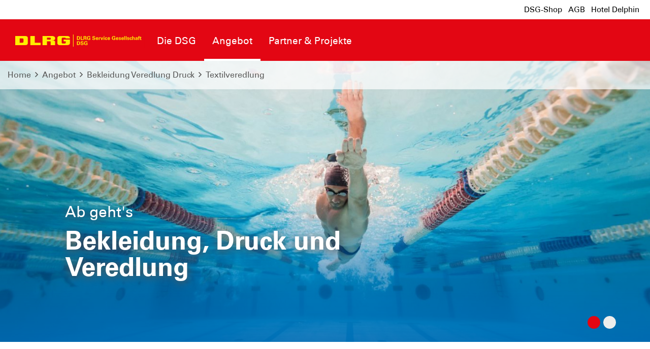

--- FILE ---
content_type: text/html; charset=utf-8
request_url: https://dsg.dlrg.de/angebot/bekleidung-druck-veredlung/textilveredlung/
body_size: 8810
content:
<!DOCTYPE html>
<html dir="ltr" lang="de-DE">
<head>

<meta charset="utf-8">
<!-- 
	Design and Development
		Jenko Sternberg Design GmbH
		Siedlerweg 18 / 38173 Apelnstedt
		web: www.jenkosternberg.de / email: info@jsdesign.de
		fon: +49 (0) 5333 94 77-10 / fax: +49 (0) 5333 94 77-44
	
	Development
	    DLRG Arbeitskreis IT
	    Im Niedernfeld 1-3
	    31542 Bad Nenndorf
	    web: dlrg.net / support: hilfe.dlrg.net

	This website is powered by TYPO3 - inspiring people to share!
	TYPO3 is a free open source Content Management Framework initially created by Kasper Skaarhoj and licensed under GNU/GPL.
	TYPO3 is copyright 1998-2026 of Kasper Skaarhoj. Extensions are copyright of their respective owners.
	Information and contribution at https://typo3.org/
-->



<title>Textilveredlung | DLRG Service Gesellschaft - DSG</title>
<meta name="generator" content="TYPO3 CMS" />
<meta name="twitter:card" content="summary" />


<link rel="stylesheet" href="/global/layout/2019/css/stamm.css?1768141705" media="all">
<link rel="stylesheet" href="/typo3temp/assets/css/7015c8c4ac5ff815b57530b221005fc6.css?1697920404" media="all">






<meta name="viewport" content="width=device-width, initial-scale=1.0, maximum-scale=2.0, minimum-scale=1.0, user-scalable=yes" /><!-- Page-ID:434701-->

        
                <link rel="shortcut icon" href="https://api.dlrg.net/logo/v1/stammverband/favicon?size=196&line1=DLRG+Service+Gesellschaft&line2=DSG" sizes="196x196">
                <link rel="shortcut icon" href="https://api.dlrg.net/logo/v1/stammverband/favicon?size=32&line1=DLRG+Service+Gesellschaft&line2=DSG" sizes="32x32">
                <link rel="shortcut icon" href="https://api.dlrg.net/logo/v1/stammverband/favicon?size=16&line1=DLRG+Service+Gesellschaft&line2=DSG" sizes="16x16">
                <link rel="apple-touch-icon" href="https://api.dlrg.net/logo/v1/stammverband/favicon?size=180&line1=DLRG+Service+Gesellschaft&line2=DSG" sizes="180x180">
                <link rel="apple-touch-icon" href="https://api.dlrg.net/logo/v1/stammverband/favicon?size=167&line1=DLRG+Service+Gesellschaft&line2=DSG" sizes="167x167">
                <link rel="apple-touch-icon" href="https://api.dlrg.net/logo/v1/stammverband/favicon?size=152&line1=DLRG+Service+Gesellschaft&line2=DSG" sizes="152x152">
                <meta name="msapplication-square70x70logo" content="https://api.dlrg.net/logo/v1/stammverband/favicon?size=70&line1=DLRG+Service+Gesellschaft&line2=DSG">
                <meta name="msapplication-square150x150logo" content="https://api.dlrg.net/logo/v1/stammverband/favicon?size=150&line1=DLRG+Service+Gesellschaft&line2=DSG">
                <meta name="msapplication-wide310x150logo" content="https://api.dlrg.net/logo/v1/stammverband/favicon?size=310&line1=DLRG+Service+Gesellschaft&line2=DSG">
                <meta name="msapplication-square310x310logo" content="https://api.dlrg.net/logo/v1/stammverband/favicon?size=310&line1=DLRG+Service+Gesellschaft&line2=DSG">
            

        
        <link rel="preload" href="/global/layout/2019/font/dlrg_regular.woff2" as="font" type="font/woff2" crossorigin>
        <link rel="preload" href="/global/layout/2019/font/dlrg_bold.woff2" as="font" type="font/woff2" crossorigin>
        <link rel="preload" href="/global/layout/2019/fontawesome/fa-solid-900.woff2" as="font" type="font/woff2" crossorigin>
        







    
<link rel="canonical" href="https://dvv.dlrg.de/angebot/bekleidung-druck-veredlung/textilveredlung/"/>
</head>
<body id="master">




<div class="page"><section class="teaser"><header id="main-header"><div class="metaNav clearfix" id="metamenu"><div class="container"><nav class="navbar navbar-expand-lg float-right"><ul class="navbar-nav mr-auto"><li class="nav-item"><a class="nav-link " href="https://freizeitmodenshop.dlrg.de" target="_blank" rel="noopener noreferrer">
                                        DSG-Shop
                                    </a></li><li class="nav-item"><a class="nav-link " href="/die-dsg/agb-und-widerruf/" >
                                        AGB
                                    </a></li><li class="nav-item"><a class="nav-link " href="https://hotel-delphin.de" target="_blank" rel="noopener noreferrer">
                                        Hotel Delphin
                                    </a></li></ul></nav></div></div><div class="container-fluid"><div class="container mainnav"><nav class="navbar navbar-expand-lg"><a class="navbar-brand" href="/"><img alt="" height="54" src="https://api.dlrg.net/logo/v1/stammverband/svg?line1=DLRG+Service+Gesellschaft&amp;line2=DSG" width="auto"></a><button aria-controls="navbarMainMenu" aria-expanded="false" aria-label="Toggle navigation" class="navbar-toggler" data-target="#navbarMainMenu" data-toggle="collapse" type="button"><span class="navbar-toggler-icon"></span></button><div class="collapse navbar-collapse" id="navbarMainMenu"><ul class="navbar-nav mr-auto"><li class="nav-item"><a class="nav-link" href="/die-dsg/"  title="Die DSG"><p>Die DSG</p></a><div class="navhover" style="display: none;"><div class="flex"><div class="subnavleft"><div class="image" style="background-image: url(/global/layout/2019/images/typo3/menu.jpg); background-repeat: no-repeat; background-size: auto 250px; width: 100%; height: 250px;"><div class="subnavTextBox"><span>Informiere dich!</span><p>
            Was die <b>DLRG</b> dir bietet
        </p></div></div><span class="title">Webmaster</span><p><i class="fa fa-envelope mr-2"></i><a class="email" href="mailto:dsg@dlrg.de">
                    dsg@dlrg.de
                </a></p></div><ul aria-labelledby="navbarDropdown" class="level2 subnav1"><li class="nav-item"><a class="dropdown-item" href="/die-dsg/ansprechpartner/"  title="Ansprechpartner"><p>Ansprechpartner</p></a></li><li class="nav-item"><a class="dropdown-item" href="/die-dsg/neuigkeiten/"  title="Neuigkeiten"><p>Neuigkeiten</p></a></li><li class="nav-item"><a class="dropdown-item" href="/die-dsg/beirat/"  title="Beirat"><p>Beirat</p></a></li><li class="nav-item"><a class="dropdown-item" href="/die-dsg/stellenangebote/"  title="Stellenangebote"><p>Stellenangebote</p></a></li><li class="nav-item"><a class="dropdown-item" href="/die-dsg/agb-und-widerruf/"  title="AGB und Widerruf"><p>AGB und Widerruf</p></a></li><li class="nav-item"><a class="dropdown-item" href="/informationspflichten/"  title="rechtliche Hinweise"><p>rechtliche Hinweise</p></a></li></ul></div></div></li><li class="nav-item"><a class="nav-link selected" href="/angebot/"  title="Angebot"><p>Angebot</p></a><div class="navhover" style="display: none;"><div class="flex"><div class="subnavleft"><div class="image" style="background-image: url(/global/layout/2019/images/typo3/menu.jpg); background-repeat: no-repeat; background-size: auto 250px; width: 100%; height: 250px;"><div class="subnavTextBox"><span>Informiere dich!</span><p>
            Was die <b>DLRG</b> dir bietet
        </p></div></div><span class="title">Webmaster</span><p><i class="fa fa-envelope mr-2"></i><a class="email" href="mailto:dsg@dlrg.de">
                    dsg@dlrg.de
                </a></p></div><ul aria-labelledby="navbarDropdown" class="level2 subnav1"><li class="nav-item"><a class="dropdown-item selected" href="/angebot/bekleidung-druck-veredlung/"  title="Bekleidung Veredlung Druck"><p>Bekleidung Veredlung Druck</p><span><i class="far fa-plus"></i></span></a><ul aria-labelledby="navbarDropdown" class="level3"><li class="nav-item"><a class="dropdown-item" href="/angebot/bekleidung-druck-veredlung/wettkampfeinkleidung/"  title="Wettkampfeinkleidung"><p>Wettkampfeinkleidung</p></a></li><li class="nav-item"><a class="dropdown-item selected" href="/angebot/bekleidung-druck-veredlung/textilveredlung/"  title="Textilveredlung"><p>Textilveredlung</p></a></li><li class="nav-item"><a class="dropdown-item" href="/angebot/bekleidung-druck-veredlung/digitaldruck/"  title="Digitaldruck"><p>Digitaldruck</p></a></li></ul></li><li class="nav-item"><a class="dropdown-item" href="/angebot/verlag/"  title="Verlag"><p>Verlag</p></a></li><li class="nav-item"><a class="dropdown-item" href="/angebot/lizenzverwaltung/"  title="Lizenzverwaltung"><p>Lizenzverwaltung</p></a></li><li class="nav-item"><a class="dropdown-item" href="/angebot/anmeldungen/"  title="Anmeldungen"><p>Anmeldungen</p><span><i class="far fa-plus"></i></span></a><ul aria-labelledby="navbarDropdown" class="level3"><li class="nav-item"><a class="dropdown-item" href="/angebot/anmeldungen/anmeldung-seminare-kindergartentag/"  title="Anmeldung Seminare Kindertag - Baderegeltraining"><p>Anmeldung Seminare Kindertag - Baderegeltraining</p></a></li><li class="nav-item"><a class="dropdown-item" href="/angebot/anmeldungen/anmeldung-seminare-seepferdchen-fuer-alle/"  title="Anmeldung Seminare Seepferdchen für alle"><p>Anmeldung Seminare Seepferdchen für alle</p></a></li><li class="nav-item"><a class="dropdown-item" href="/angebot/anmeldungen/teilnahmebedingungen/"  title="Teilnahmebedingungen"><p>Teilnahmebedingungen</p></a></li></ul></li><li class="nav-item"><a class="dropdown-item" href="https://hotel-delphin.de" target="_blank" rel="noopener noreferrer" title="Hotel Delphin"><p>Hotel Delphin</p></a></li></ul></div></div></li><li class="nav-item"><a class="nav-link" href="/partner-projekte/"  title="Partner &amp; Projekte"><p>Partner &amp; Projekte</p></a><div class="navhover" style="display: none;"><div class="flex"><div class="subnavleft"><div class="image" style="background-image: url(/global/layout/2019/images/typo3/menu.jpg); background-repeat: no-repeat; background-size: auto 250px; width: 100%; height: 250px;"><div class="subnavTextBox"><span>Informiere dich!</span><p>
            Was die <b>DLRG</b> dir bietet
        </p></div></div><span class="title">Webmaster</span><p><i class="fa fa-envelope mr-2"></i><a class="email" href="mailto:dsg@dlrg.de">
                    dsg@dlrg.de
                </a></p></div><ul aria-labelledby="navbarDropdown" class="level2 subnav1"><li class="nav-item"><a class="dropdown-item" href="/partner-projekte/dlrg-nivea/"  title="DLRG-NIVEA"><p>DLRG-NIVEA</p><span><i class="far fa-plus"></i></span></a><ul aria-labelledby="navbarDropdown" class="level3"><li class="nav-item"><a class="dropdown-item" href="/partner-projekte/wasserspass/"  title="Wasserspaß"><p>Wasserspaß</p></a></li><li class="nav-item"><a class="dropdown-item" href="/partner-projekte/dlrg-nivea/strandfest/"  title="Strandfest"><p>Strandfest</p></a></li><li class="nav-item"><a class="dropdown-item" href="/partner-projekte/dlrg-nivea/seepferdchen-fuer-alle/"  title="Seepferdchen für alle"><p>Seepferdchen für alle</p></a></li><li class="nav-item"><a class="dropdown-item" href="https://nivea-preis.de" target="_blank" rel="noopener noreferrer" title="NIVEA Preis"><p>NIVEA Preis</p></a></li><li class="nav-item"><a class="dropdown-item" href="/partner-projekte/dlrg-nivea/ringordner-wasserspass/"  title="Ringordner"><p>Ringordner</p></a></li></ul></li><li class="nav-item"><a class="dropdown-item" href="/partner-projekte/schwimmen-verbindet/"  title="BBBank Schwimmen verbindet"><p>BBBank Schwimmen verbindet</p></a></li><li class="nav-item"><a class="dropdown-item" href="/partner-projekte/fitnass-tour/"  title="BKK24 FITNASS-Tour"><p>BKK24 FITNASS-Tour</p></a></li><li class="nav-item"><a class="dropdown-item" href="/partner-projekte/baderegeltraining/"  title="Playmobil Kindertag - Baderegeltraining"><p>Playmobil Kindertag - Baderegeltraining</p></a></li><li class="nav-item"><a class="dropdown-item" href="/partner-projekte/rettungssport/"  title="Rettungssport"><p>Rettungssport</p></a></li><li class="nav-item"><a class="dropdown-item" href="/partner-projekte/waterkant/"  title="Waterkant"><p>Waterkant</p></a></li><li class="nav-item"><a class="dropdown-item" href="/partner-projekte/dlrg-nivea/kindersuchband/"  title="Kindersuchband"><p>Kindersuchband</p></a></li><li class="nav-item"><a class="dropdown-item" href="https://www.ruv.de/gemeinschaft/ehrensache" target="_blank" rel="noopener noreferrer" title="Ehrensache R+V"><p>Ehrensache R+V</p></a></li></ul></div></div></li></ul></div><form class="form-inline normal"><a class="openCloseSearch" href="#"><i class="fa fa-search"></i></a></form></nav></div><div class="container mainnav mobilenav"><nav class="navbar navbar-expand-lg" id="navhead"><a class="navbar-brand" href="/"><img alt="" height="54" src="https://api.dlrg.net/logo/v1/stammverband/svg?line1=DLRG+Service+Gesellschaft&amp;line2=DSG" width="auto"></a><button aria-controls="navbarMainMenuMobile" aria-expanded="false" aria-label="Toggle navigation"
                            class="navbar-toggler" data-target="#navbarMainMenuMobile"
                            data-toggle="collapse" type="button"><span class="navbar-toggler-icon"></span></button><form class="form-inline normal"></form></nav><div class="collapse navbar-collapsed" id="navbarMainMenuMobile"><ul class="navbar-nav mr-auto"><li class="nav-item"><a class="nav-link" href="/die-dsg/"  title="Die DSG"><p>Die DSG</p></a><ul aria-labelledby="navbarDropdown" class="dropdown-menu level2"><li class="nav-item"><a class="dropdown-item back" href="#"><i class="fa fa-angle-left"></i> Zurück</a></li><li class="nav-item"><a class="dropdown-item" href="/die-dsg/ansprechpartner/"  title="Ansprechpartner"><p>Ansprechpartner</p></a></li><li class="nav-item"><a class="dropdown-item" href="/die-dsg/neuigkeiten/"  title="Neuigkeiten"><p>Neuigkeiten</p></a></li><li class="nav-item"><a class="dropdown-item" href="/die-dsg/beirat/"  title="Beirat"><p>Beirat</p></a></li><li class="nav-item"><a class="dropdown-item" href="/die-dsg/stellenangebote/"  title="Stellenangebote"><p>Stellenangebote</p></a></li><li class="nav-item"><a class="dropdown-item" href="/die-dsg/agb-und-widerruf/"  title="AGB und Widerruf"><p>AGB und Widerruf</p></a></li><li class="nav-item"><a class="dropdown-item" href="/informationspflichten/"  title="rechtliche Hinweise"><p>rechtliche Hinweise</p></a></li></ul><span><i class="fa fa-angle-right"></i></span></li></li><li class="nav-item"><a class="nav-link selected" href="/angebot/"  title="Angebot"><p>Angebot</p></a><ul aria-labelledby="navbarDropdown" class="dropdown-menu level2"><li class="nav-item"><a class="dropdown-item back" href="#"><i class="fa fa-angle-left"></i> Zurück</a></li><li class="nav-item"><a class="dropdown-item selected" href="/angebot/bekleidung-druck-veredlung/"  title="Bekleidung Veredlung Druck"><p>Bekleidung Veredlung Druck</p></a><ul aria-labelledby="navbarDropdown" class="level3"><li class="nav-item"><a class="dropdown-item back" href="#"><i class="fa fa-angle-left"></i> Zurück</a></li><li class="nav-item"><a class="dropdown-item" href="/angebot/bekleidung-druck-veredlung/wettkampfeinkleidung/"  title="Wettkampfeinkleidung"><p>Wettkampfeinkleidung</p></a></li><li class="nav-item"><a class="dropdown-item selected" href="/angebot/bekleidung-druck-veredlung/textilveredlung/"  title="Textilveredlung"><p>Textilveredlung</p></a></li><li class="nav-item"><a class="dropdown-item" href="/angebot/bekleidung-druck-veredlung/digitaldruck/"  title="Digitaldruck"><p>Digitaldruck</p></a></li></ul><span><i class="fa fa-angle-right"></i></span></li></li><li class="nav-item"><a class="dropdown-item" href="/angebot/verlag/"  title="Verlag"><p>Verlag</p></a></li><li class="nav-item"><a class="dropdown-item" href="/angebot/lizenzverwaltung/"  title="Lizenzverwaltung"><p>Lizenzverwaltung</p></a></li><li class="nav-item"><a class="dropdown-item" href="/angebot/anmeldungen/"  title="Anmeldungen"><p>Anmeldungen</p></a><ul aria-labelledby="navbarDropdown" class="level3"><li class="nav-item"><a class="dropdown-item back" href="#"><i class="fa fa-angle-left"></i> Zurück</a></li><li class="nav-item"><a class="dropdown-item" href="/angebot/anmeldungen/anmeldung-seminare-kindergartentag/"  title="Anmeldung Seminare Kindertag - Baderegeltraining"><p>Anmeldung Seminare Kindertag - Baderegeltraining</p></a></li><li class="nav-item"><a class="dropdown-item" href="/angebot/anmeldungen/anmeldung-seminare-seepferdchen-fuer-alle/"  title="Anmeldung Seminare Seepferdchen für alle"><p>Anmeldung Seminare Seepferdchen für alle</p></a></li><li class="nav-item"><a class="dropdown-item" href="/angebot/anmeldungen/teilnahmebedingungen/"  title="Teilnahmebedingungen"><p>Teilnahmebedingungen</p></a></li></ul><span><i class="fa fa-angle-right"></i></span></li></li><li class="nav-item"><a class="dropdown-item" href="https://hotel-delphin.de" target="_blank" rel="noopener noreferrer" title="Hotel Delphin"><p>Hotel Delphin</p></a></li></ul><span><i class="fa fa-angle-right"></i></span></li></li><li class="nav-item"><a class="nav-link" href="/partner-projekte/"  title="Partner &amp; Projekte"><p>Partner &amp; Projekte</p></a><ul aria-labelledby="navbarDropdown" class="dropdown-menu level2"><li class="nav-item"><a class="dropdown-item back" href="#"><i class="fa fa-angle-left"></i> Zurück</a></li><li class="nav-item"><a class="dropdown-item" href="/partner-projekte/dlrg-nivea/"  title="DLRG-NIVEA"><p>DLRG-NIVEA</p></a><ul aria-labelledby="navbarDropdown" class="level3"><li class="nav-item"><a class="dropdown-item back" href="#"><i class="fa fa-angle-left"></i> Zurück</a></li><li class="nav-item"><a class="dropdown-item" href="/partner-projekte/wasserspass/"  title="Wasserspaß"><p>Wasserspaß</p></a></li><li class="nav-item"><a class="dropdown-item" href="/partner-projekte/dlrg-nivea/strandfest/"  title="Strandfest"><p>Strandfest</p></a></li><li class="nav-item"><a class="dropdown-item" href="/partner-projekte/dlrg-nivea/seepferdchen-fuer-alle/"  title="Seepferdchen für alle"><p>Seepferdchen für alle</p></a></li><li class="nav-item"><a class="dropdown-item" href="https://nivea-preis.de" target="_blank" rel="noopener noreferrer" title="NIVEA Preis"><p>NIVEA Preis</p></a></li><li class="nav-item"><a class="dropdown-item" href="/partner-projekte/dlrg-nivea/ringordner-wasserspass/"  title="Ringordner"><p>Ringordner</p></a></li></ul><span><i class="fa fa-angle-right"></i></span></li></li><li class="nav-item"><a class="dropdown-item" href="/partner-projekte/schwimmen-verbindet/"  title="BBBank Schwimmen verbindet"><p>BBBank Schwimmen verbindet</p></a></li><li class="nav-item"><a class="dropdown-item" href="/partner-projekte/fitnass-tour/"  title="BKK24 FITNASS-Tour"><p>BKK24 FITNASS-Tour</p></a></li><li class="nav-item"><a class="dropdown-item" href="/partner-projekte/baderegeltraining/"  title="Playmobil Kindertag - Baderegeltraining"><p>Playmobil Kindertag - Baderegeltraining</p></a></li><li class="nav-item"><a class="dropdown-item" href="/partner-projekte/rettungssport/"  title="Rettungssport"><p>Rettungssport</p></a></li><li class="nav-item"><a class="dropdown-item" href="/partner-projekte/waterkant/"  title="Waterkant"><p>Waterkant</p></a></li><li class="nav-item"><a class="dropdown-item" href="/partner-projekte/dlrg-nivea/kindersuchband/"  title="Kindersuchband"><p>Kindersuchband</p></a></li><li class="nav-item"><a class="dropdown-item" href="https://www.ruv.de/gemeinschaft/ehrensache" target="_blank" rel="noopener noreferrer" title="Ehrensache R+V"><p>Ehrensache R+V</p></a></li></ul><span><i class="fa fa-angle-right"></i></span></li></li></ul></div></div></div><div class="breadcrumb-nav container-fluid position-absolute"><div class="container mw-100"><nav aria-label="breadcrumb"><ol class="float-left breadcrumb"><li class="breadcrumb-item"><a href="/">Home</a></li><li><i class="far fa-angle-right pl-2 pr-2"></i></li><li class="breadcrumb-item float-left"><a href="/angebot/">Angebot</a><li><li><i class="far fa-angle-right pl-2 pr-2"></i></li><li class="breadcrumb-item float-left"><a href="/angebot/bekleidung-druck-veredlung/">Bekleidung Veredlung Druck</a><li><li><i class="far fa-angle-right pl-2 pr-2"></i></li><li class="breadcrumb-item float-left"><a href="/angebot/bekleidung-druck-veredlung/textilveredlung/">Textilveredlung</a><li></ol></nav></div></div></header><div class="container-fluid"><div class="carousel slide carousel-fade" data-ride="carousel" id="headerCarousel"><ol class="carousel-indicators"><li class="active" data-slide-to="0" data-target="#headerCarousel"></li><li class="" data-slide-to="1" data-target="#headerCarousel"></li></ol><div class="carousel-inner slider-100"><div class="carousel-item  active"><picture><source media="(max-width: 500px)" srcset="https://dsg.dlrg.de/assetService/g2852/a571/vp/w500/h440/Fotolia_97791796_M.jpg" /><source media="(max-width: 992px)" srcset="https://dsg.dlrg.de/assetService/g2852/a571/vp/w992/h440/Fotolia_97791796_M.jpg" /><source media="(max-width: 1500px)" srcset="https://dsg.dlrg.de/assetService/g2852/a571/vp/w1500/h666/Fotolia_97791796_M.jpg" /><source srcset="https://dsg.dlrg.de/assetService/g2852/a571/vp/w2200/h978/Fotolia_97791796_M.jpg" /><img src="https://dsg.dlrg.de/assetService/g2852/a571/vp/w2200/h978/Fotolia_97791796_M.jpg" alt="" /></picture><div class="imgGradient"></div><div class="carousel-caption d-md-block"
                                         style="max-width:80%;"><p>Ab geht&#039;s</p><p class="slideHeader">Bekleidung, Druck und Veredlung</p></div></div><div class="carousel-item "><picture><source media="(max-width: 500px)" srcset="https://dsg.dlrg.de/assetService/g2852/a532/vp/w500/h440/20200100%20DSGHP_neu_Vert.jpg" /><source media="(max-width: 992px)" srcset="https://dsg.dlrg.de/assetService/g2852/a532/vp/w992/h440/20200100%20DSGHP_neu_Vert.jpg" /><source media="(max-width: 1500px)" srcset="https://dsg.dlrg.de/assetService/g2852/a532/vp/w1500/h666/20200100%20DSGHP_neu_Vert.jpg" /><source srcset="https://dsg.dlrg.de/assetService/g2852/a532/vp/w2200/h978/20200100%20DSGHP_neu_Vert.jpg" /><img src="https://dsg.dlrg.de/assetService/g2852/a532/vp/w2200/h978/20200100%20DSGHP_neu_Vert.jpg" alt="" /></picture><div class="imgGradient"></div><div class="carousel-caption d-md-block"
                                         style="max-width:80%;"><p>Alles für eure Saison</p><p class="slideHeader">Bekleidung, Druck und Veredlung</p></div></div></div></div></div></section><div class="sticky-contact sticky-seite sticky-animation"><div class="icon"><img alt="Kontakt" src="/global/layout/2019/images/contact-blue.svg"></div><div class="content"><div class="sticky"><div class="container-fluid"><div class="row no-gutters"><div class="col-12"><h3 class="headline redBox bgRed textYellow teaser">Nimm Kontakt auf</h3><p class="pl-4"> Vollständige Liste der <a href="/die-dsg/ansprechpartner/">Ansprechpartner der <strong>
                        DLRG Service Gesellschaft - DSG
                        </strong> findest du hier </a>.
                </p></div><div class="col-12  text-center pt-4 border-right"><a href="mailto:nicole.wehner@dvv.dlrg.de"><div class="iconContent"><img alt="Kontakt-Icon" src="/global/layout/2019/images/envelope_blue.svg"></div><p class="textBlue">Kontakt</p></a><p class="">Schreib uns eine
                            <a href="mailto:nicole.wehner@dvv.dlrg.de">
                                E-Mail
                            </a>
                            mit Fragen, Kommentaren oder Feedback.
                        </p></div></div></div></div></div></div><!-- MAIN CONTENT --><main id="main-content"><!--TYPO3SEARCH_begin--><div class="container"><div class="row grid100"><div class="col-12"><div id="c1158419" class="frame frame-default frame-type-header frame-layout-0 frame-space-before-medium"><h2 class="">
                Informationen zur Textilveredlung
            </h2></div><div id="c1158417" class="frame frame-default frame-type-dlrgsvtmpl2019_grid2spaltencrop frame-layout-0 frame-space-before-small"><div class="position-relative overflow-hidden"><div class="container dlrg-spaltenelement"><div class="row grid50_50"><div class="col-12 col-lg-8 "><div class="container"><div class="frame frame-default frame-type-text frame-layout-0 frame-space-before-small"
                     id="c1158418"><h2 class="">
                Maßgeschneiderte Verfahren
            </h2><p>Wir veredeln Textilien, Taschen, Handtücher und andere Accessoires. Dabei können wir dir unterschiedliche Verfahren anbieten, um je nach Auflage, Motiv und Preisvorstellung die ideale Lösung zu finden. Möglich ist auch die Kombination verschiedener Verfahren etwa für Personalisierungen oder - insbesondere für Vereine oder Mannschaften - eine Veredlung von Teilmengen auf Abruf.</p></div></div><div class="container"><div class="frame frame-default frame-type-text frame-layout-0 frame-space-before-small"
                     id="c1158413"><h3 class="red ">
                Bestickung
            </h3></div></div><div class="container"><div class="frame frame-default frame-type-text frame-layout-0"
                     id="c1158411"><p>Die Bestickung ist die hochwertigste Form der Veredelung. Sie zeichnet sich durch gute Waschbeständigkeit, hohe Haltbarkeit und lange Farbbrillanz aus. Bestickung ist immer dann das Mittel der Wahl, wenn eine Veredlung besonders exklusiv ausfallen soll.</p></div></div><div class="container"><div class="frame frame-default frame-type-text frame-layout-0 frame-space-before-small"
                     id="c1158409"><h3 class="red ">
                Transferdruck
            </h3></div></div><div class="container"><div class="frame frame-default frame-type-text frame-layout-0 frame-space-before-keiner"
                     id="c1158406"><p>Die Bedruckung im Transferdruckverfahren ist ein kostengünstiges und haltbares Verfahren,<br> um kleine Auflagen zu veredeln. Im Transferdruck wird über ein Trägermaterial Farbe oder eine<br> spezielle Folie mit einer Presse unter hohem Druck und Hitze auf das Textil übertragen und mit<br> diesem verklebt bzw. verschmolzen.<br><strong>Folientransfers:</strong> Die DSG nutzt - je nach Anforderung - hochwertige Flex- und Flockfolien,<br> die bei richtiger Pflege eine hohe Haltbarkeit mit einem angenehmen Tragekomfort und guter<br> Farbwirkung vereinen. Die Motive werden bei diesem Verfahren aus einfarbigen Folien ausgeschnitten.<br> Aus diesem Grund sind mit diesem Verfahren keine Farbverläufe möglich, mehrfarbige<br> Motive werden durch den hohen Handlingbedarf schnell unwirtschaftlich. Wir empfehlen unsere<br> Beflockungen als ideale einfarbige Veredelung von Veranstaltungs- oder Mannschaftsshirts. Sie ist<br> eine schnelle und kostengünstige Möglichkeit namentlicher Individualisierungen.<br><strong>Digitaldrucktransfers</strong>: In diesem Verfahren nutzen wir hochwertige Transferfolien, die im<br> Digitaldruck bedruckt worden sind. Dadurch sind hier im Motiv auch feine Farbabstufungen,<br> Verläufe und feine Linien darstellbar. Digitaldrucktransfers eignen sich besonders für Einzelanfertigungen.</p></div></div><div class="container"><div class="frame frame-default frame-type-text frame-layout-0 frame-space-before-small"
                     id="c1158405"><h3 class="red ">
                Siebdruck
            </h3></div></div><div class="container"><div class="frame frame-default frame-type-text frame-layout-0 frame-space-before-keiner"
                     id="c1158404"><p>Die Veredelung im Siebdruckverfahren ist ideal für mehrfarbige Motive. Sie erfolgt mit<br> Plastisolfarben, die eine gute Waschbeständigkeit bei kräftigen Farben garantieren. Durch die<br> Möglichkeit, weiß zu hinterdrucken, werden auch auf dunklen Textilien brillante Farbergebnisse<br> erzielt. Bei der DSG sind maximal 6-farbige Drucke möglich. Aufgrund der - durch das Siebdruckverfahren<br> bedingten - Vorlaufkosten für Filme und Siebe bieten wir diese Art der Bedruckung<br> erst ab einer Mindestauflage von 50 Teilen an. Wir empfehlen sie jedoch besonders gerne für<br> Produktionen mit hoher Auflage und hohen Ansprüchen an Farbbrillianz und Haltbarkeit.</p></div></div><div class="container"><div class="frame frame-default frame-type-text frame-layout-0 frame-space-before-small"
                     id="c1485815"><h3 class="red ">
                DTF -Transfer
            </h3></div></div><div class="container"><div class="frame frame-default frame-type-text frame-layout-0 frame-space-before-keiner"
                     id="c1485816"><p>Das DTF-Transferverfahren im Tintenstrahldruck auf speziell beschichteten Transferfolien<br> ermöglicht Textil-Druck in höchster Qualität mit einer unbegrenzten Anzahl von Farben<br> und Farbtönen sowie Weiß. Die Vorteile der DTF-Transfers liegen in seiner hohen Haltbarkeit.<br> Sie zeichnen sich durch Dehnbarkeit, Reiß- und Abriebfestigkeit aus. Der Druck ist<br> außerdem sehr waschbeständig. Die Produktion kleiner und auch großer Mengen ist möglich.</p></div></div><div id="c1159444" class="frame frame-bgGrey frame-type-dlrgsvtmpl2019_button frame-layout-0 frame-space-before-medium frame-space-after-medium"><h3 class="grey ">
                Individuell nach deinen Wünschen
            </h3><div class="container"><div class="dlrgButton text-left"><a href="mailto:verkauf@dsg.dlrg.de" class="btn btn-red">Sendet mir ein unverbindliches Angebot für:</a></div></div></div><div class="container"><div class="frame frame-default frame-type-text frame-layout-0 frame-space-before-extra-small"
                     id="c1158407"><h2 class="grey ">
                Was wir von dir brauchen
            </h2><h5>Für alle Veredlungen gilt: Die Qualität der Vorlage ist entscheidend für die Qualität des Druckes!</h5><p>Folgende Grundsätze solltest&nbsp;du&nbsp;bei der Erstellung der Vorlagen beachten:</p><ul><li>Verwende&nbsp;keine feinen Linien und Schriften.</li><li>Verwende&nbsp;(außer im Sublimationsdruck) keine Farbverläufe.</li><li>Je größer die Vorlage, desto exakter wird der Druck.</li><li>Eine unscharfe Vorlage hat einen schlechten Textildruck zur Folge.</li><li>Lege&nbsp;deine&nbsp;Motive in folgenden Formaten an:.psd / .ai / .pdf / .eps / .tif / Corel Draw (x3 / x12).<br> 	WICHTIG: Die Auflösung der Motive muss mindestens 300dpi betragen.</li><li>Beachte, dass im Siebdruck auf dunklen Textilien ggf. eine weiße Unterlegung notwendig wird, die dann als gesonderte Druckfarbe&nbsp; berechnet werden muss.</li></ul></div></div></div><div class="col-12 col-lg-4 "><div id="c1159451" class="frame frame-default frame-type-dlrgsvtmpl2019_publikation frame-layout-0 frame-space-before-medium"><h3 class="ce-headline-center">
                Individuelle Textilveredelung
            </h3><h2 class="ce-headline-center">
                Alles zum Nachlesen
            </h2><div class="container publication"><div class="jumbotron"><h2 class="display-4"></h2><p class="lead">Verfahren, Tipps und Preise</p><div class="content row"><div class="publicationelement col-sm-12  "><div class="imagearea"><img src="https://dsg.dlrg.de/assetService/g2852/a689967/w170/h225/20230227%2520BRS_Textilveredelung_final_Seite_01.png" width="170" height="225" alt="" /></div><div class="contentarea"><p>Individuelle Textilveredelung</p><a href="https://dsg.dlrg.de/assetService/g2852/a689966/20230227%2520BRS_Textilveredelung_final.pdf"><img src="/global/layout/2019/images/blueDownload.png"> Download
                                        </a></div></div></div></div></div></div><div class="container"><div class="frame frame-default frame-type-text frame-layout-0 frame-space-before-keiner"
                     id="c1218644"><p>Unsere Broschüre zur Textilveredlung verrät dir alles, was du wissen musst, um deine Ideen zusammen mit uns umzusetzen.</p></div></div><div id="c1159459" class="frame frame-default frame-type-dlrgsvtmpl2019_publikation frame-layout-0 frame-space-before-keiner"><div class="container publication"><div class="jumbotron"><h2 class="display-4"></h2><p class="lead">Waschanleitung</p><div class="content row"><div class="publicationelement col-sm-12  "><div class="imagearea"><img src="https://dsg.dlrg.de/assetService/g2852/a584/w170/h225/Waschanleitung_DINlang_2019_Seite_1.jpg" width="170" height="225" alt="" /></div><div class="contentarea"><a href="https://dsg.dlrg.de/assetService/g2852/a583/Waschanleitung_DINlang_2019.pdf"><img src="/global/layout/2019/images/blueDownload.png"> Download
                                        </a></div></div></div></div></div></div><div class="container"><div class="frame frame-default frame-type-text frame-layout-0 frame-space-before-keiner"
                     id="c1218646"><p>Damit du möglichst lange Freude an deinen veredelten Textilien hast, beachte bitte unbedingt unsere Wasschanleitung</p></div></div><div id="c1599429" class="frame frame-default frame-type-dlrgsvtmpl2019_publikation frame-layout-0 frame-space-before-keiner frame-space-after-small"><h5 class="blue ce-headline-center">
                Hier wird&#039;s technisch
            </h5><h4 class="blue ce-headline-center">
                Hinweise zur Druckdatenanlieferung
            </h4><div class="container publication"><div class="jumbotron"><h2 class="display-4"></h2><p class="lead"></p><div class="content row"><div class="publicationelement col-sm-12  "><div class="imagearea"></div><div class="contentarea"><a href="https://dsg.dlrg.de/assetService/g2852/a879993/20250523%2520Druckdaten%2520DSG.pdf"><img src="/global/layout/2019/images/blueDownload.png"> Download
                                        </a></div></div></div></div></div></div></div></div></div></div></div><div id="c1159467" class="frame frame-default frame-type-dlrgsvtmpl2019_button frame-layout-0 frame-space-before-small frame-space-after-medium"><h3 class="">
                Gern erstellen wir dir auch reproduktionsfähige Vorlagen. 
            </h3><div class="container"><div class="dlrgButton text-left"><a href="mailto:verkauf@dsg.dlrg.de" class="btn btn-red">Grafikunterstützung anfordern</a></div></div></div></div></div></div><!--TYPO3SEARCH_end--></main><!-- hidden template for cookie consent --><div class="cc-d-none" id="cc-template"><div class="cc-popup"><div class="cc-content"><h2>Diese Website benutzt Cookies.</h2><p>Diese Webseite nutzt Tracking-Technologie, um die Zahl der Besucher zu ermitteln und um unser Angebot
                stetig verbessern zu können.</p><div class="cc-button-wrapper"><button id="cc-allow-all">Einverstanden</button><button id="cc-deny-all">Nicht einverstanden</button><button id="cc-show-details">mehr erfahren</button></div><div class="cc-d-none" id="cc-details"><div class="cc-d-none" id="cc-essential"><h2>Wesentlich</h2><table></table><!-- TODO: Remove Checkbox here and in JS-File --><p><input disabled id="cc-essential-check" type="checkbox"/><label for="cc-essential-check">zustimmen</label></p></div><div class="cc-d-none" id="cc-statistical"><h2>Statistik</h2><table></table><p><input id="cc-statistical-check" type="checkbox"/><label for="cc-statistical-check">zustimmen</label></p></div><div class="cc-d-none" id="cc-marketing"><h2>Marketing</h2><table></table><p><input id="cc-marketing-check" type="checkbox"/><label for="cc-marketing-check">zustimmen</label></p></div><button class="cc-d-none" id="cc-save">Speichern</button></div><p>Die Auswahl (auch die Ablehnung) wird dauerhaft gespeichert. Über die <a href="/datenschutz/">Datenschutzseite</a> lässt sich die Auswahl zurücksetzen.</p></div></div></div><!-- / hidden template for cookie consent --><!-- Footer --><footer class="page-footer"><!-- Footer Links --><div class="container sitebar"><div class="row"><div class="col-sm-6 col-lg-8 col-12"><div class="container-fluid"><nav class="row"><ul class="navbar-nav col-12"><div class="row"><li class="nav-item col-xl col-lg-6 col-12"><a class="nav-link" href="/die-dsg/"  title="Die DSG"><p>Die DSG</p></a><ul><li><a  href="/die-dsg/ansprechpartner/"  title="Ansprechpartner"><p>Ansprechpartner</p></a></li><li><a  href="/die-dsg/neuigkeiten/"  title="Neuigkeiten"><p>Neuigkeiten</p></a></li><li><a  href="/die-dsg/beirat/"  title="Beirat"><p>Beirat</p></a></li><li><a  href="/die-dsg/stellenangebote/"  title="Stellenangebote"><p>Stellenangebote</p></a></li><li><a  href="/die-dsg/agb-und-widerruf/"  title="AGB und Widerruf"><p>AGB und Widerruf</p></a></li><li><a  href="/informationspflichten/"  title="rechtliche Hinweise"><p>rechtliche Hinweise</p></a></li></ul></li><li class="nav-item col-xl col-lg-6 col-12"><a class="nav-link selected" href="/angebot/"  title="Angebot"><p>Angebot</p></a><ul><li><a class=" selected" href="/angebot/bekleidung-druck-veredlung/"  title="Bekleidung Veredlung Druck"><p>Bekleidung Veredlung Druck</p></a></li><li><a  href="/angebot/verlag/"  title="Verlag"><p>Verlag</p></a></li><li><a  href="/angebot/lizenzverwaltung/"  title="Lizenzverwaltung"><p>Lizenzverwaltung</p></a></li><li><a  href="/angebot/anmeldungen/"  title="Anmeldungen"><p>Anmeldungen</p></a></li><li><a  href="https://hotel-delphin.de" target="_blank" rel="noopener noreferrer" title="Hotel Delphin"><p>Hotel Delphin</p></a></li></ul></li><li class="nav-item col-xl col-lg-6 col-12"><a class="nav-link" href="/partner-projekte/"  title="Partner &amp; Projekte"><p>Partner &amp; Projekte</p></a><ul><li><a  href="/partner-projekte/dlrg-nivea/"  title="DLRG-NIVEA"><p>DLRG-NIVEA</p></a></li><li><a  href="/partner-projekte/schwimmen-verbindet/"  title="BBBank Schwimmen verbindet"><p>BBBank Schwimmen verbindet</p></a></li><li><a  href="/partner-projekte/fitnass-tour/"  title="BKK24 FITNASS-Tour"><p>BKK24 FITNASS-Tour</p></a></li><li><a  href="/partner-projekte/baderegeltraining/"  title="Playmobil Kindertag - Baderegeltraining"><p>Playmobil Kindertag - Baderegeltraining</p></a></li><li><a  href="/partner-projekte/rettungssport/"  title="Rettungssport"><p>Rettungssport</p></a></li><li><a  href="/partner-projekte/waterkant/"  title="Waterkant"><p>Waterkant</p></a></li><li><a  href="/partner-projekte/dlrg-nivea/kindersuchband/"  title="Kindersuchband"><p>Kindersuchband</p></a></li><li><a  href="https://www.ruv.de/gemeinschaft/ehrensache" target="_blank" rel="noopener noreferrer" title="Ehrensache R+V"><p>Ehrensache R+V</p></a></li></ul></li></div></ul></nav></div></div><div class="col-sm-6 col-lg-4"><div class="adress"><h5>
        DLRG - Deutsche<br/>Lebens-Rettungs-Gesellschaft<br/> DLRG Service Gesellschaft - DSG
    </h5>
    
        Kontoverbindung
        <br/>
        Volksbank in Schaumburg eG<br/>
        IBAN: DE86 2559 1413 7306 0003 00
        
            <br/>BIC: GENODEF1BCK
        
        
    
</div></div></div></div><div class="container text-left py-3 pr-3"></div><div class="container-fluid bauchbinde py-3 pr-3"><img height="54" loading="lazy" src="/global/layout/2019/images/DLRG-Logo.svg" width="auto"></div><div class="container"><div class="row"><div class="col-sm-6 col-lg-4"><nav class="navbar navbar-default navbar-expand-lg"><div class="navbar-collapse footerNav" id="navbarColor01"><ul class="navbar-nav mr-auto"><li class="nav-item"><a class="nav-link" href="/impressum/">Impressum</a></li><li class="nav-item"><a class="nav-link" href="/datenschutz/">Datenschutz</a></li><li class="nav-item"><a class="nav-link" href="/sitemap/">Sitemap</a></li></ul></div></nav></div><div class="col-sm-6 col-lg-8 col-12"><nav class="navbar navbar-default navbar-expand-lg linksGld"><div class="navbar-collapse footerNav" id="navbarColor01"><ul class="navbar-nav mr-auto"><li class="nav-item"><a class="nav-link" href="https://dlrg.de" rel="noopener noreferrer" target="_blank">Bundesverband</a></li></ul></div></nav></div></div></div></footer></div><!--JS laden--><!-- TODO: Remve script Tag if Internet Explorer is dead --><script>
        (function () {
            let hideDeprecatedWarning = !sessionStorage.getItem("hideDeprecatedWarning");
            let internetExplorer = !(!window.document.documentMode);
            if (hideDeprecatedWarning && internetExplorer) {
                var script = document.createElement("script");
                script.src = "/global/layout/2019/js/deprecated-browser.js"
                document.head.appendChild(script);
            }
        }());
    </script>

<script src="/global/layout/2019/js/main.js?1761121085" type="text/javascript"></script>
<script>
/*<![CDATA[*/
/*svtmpl*/
document.addEventListener('DOMContentLoaded', function () {
        var cookieConsent = new CookieConsent();
cookieConsent.run();
        });

/*]]>*/
</script>

</body>
</html>

--- FILE ---
content_type: image/svg+xml
request_url: https://api.dlrg.net/logo/v1/stammverband/svg?line1=DLRG+Service+Gesellschaft&line2=DSG
body_size: 10215
content:
<?xml version="1.0"?><svg xmlns="http://www.w3.org/2000/svg" id="Logo" version="1.1" viewBox="0 0 435.357 50"><rect id="Hintergrund" height="50" fill="#e30613" width="435.357"/><g id="Wortmarke"><path id="D" d="M37,22.27v5.4c0,.89.13,3.14-1.28,3.74-1.81.76-3.13.51-5,.54H24.54V18h6.24c1.83,0,3.14-.22,4.95.55C37.14,19.13,37,21.38,37,22.27Zm.7,17.65c3.78,0,7.91.32,10.62-1s3.21-4.78,3.21-6.58V17.67c0-1.81-.48-5.27-3.21-6.58s-6.83-1-10.62-1H10V39.93H37.71" fill-rule="evenodd" fill="#ffed00"/><path id="L" d="M59.76,39.93V10.05H74.31V32h19v8H59.76" fill="#ffed00"/><path id="R" d="M114.39,15.33h6.29c2,0,3.52-.16,4.88.47A2.48,2.48,0,0,1,127,18.59a2.58,2.58,0,0,1-1.43,2.82c-1.45.63-2.5.46-4.88.46h-6.29V15.33ZM99.84,39.93V10.05h27.49c3.17,0,6.76-.26,9.34.94,2.92,1.37,4.51,2.94,4.51,6.22l0,.8c0,2.56-1.07,3.89-3.21,5.26s-4.71,1.57-9.69,1.57h6a11,11,0,0,1,4.87,1,4.11,4.11,0,0,1,2.07,3.32V39.93H126.62V30.47c0-.91.07-2.39-1.22-2.8s-2.29-.31-4.54-.36h-6.47V39.93H99.84" fill-rule="evenodd" fill="#ffed00"/><path id="G" d="M169.14,21.87h20.77V33.29a6.33,6.33,0,0,1-4.49,6c-3,.84-6,.65-9.34.65H162.2c-4.6.06-8.52.4-10.9-1.25a6.51,6.51,0,0,1-2.93-5.39V16.69c0-2.31,1.27-4,3-5.37,2.06-1.7,6.34-1.27,10.87-1.27h13.88c5.47,0,9.08,0,11.1,1.45C190.26,13.7,190,18,190,18H176.05c-.44-2.16-1.67-2.72-4.49-2.72H167.1c-3.06,0-4.2,1-4.18,2.82V31.36c0,1.59.23,2.29,1.47,2.89,1,.49,2.63.41,4.53.41h3.53c3.34,0,3.63-1.82,3.63-3.81V27.31h-6.94V21.87" fill="#ffed00"/></g><rect id="Trenner" x="200" y="5" width="1.82" height="40" fill="#ffed00"/><path fill="#ffed00" d="M215.594,20.727q0.442,0.034,1.1645,0.034t1.4365-0.136t1.207-0.629q1.19-1.19,1.19-3.468q0-1.462-0.51-2.448q-0.731-1.428-2.754-1.598q-0.323-0.017-0.748-0.017t-0.986,0.017l0,8.245z M212.925,10.493l4.063,0.017q3.723,0,5.202,2.091q1.122,1.564,1.122,3.842q0,2.686-1.3515,4.3945t-3.8165,1.8785q-0.493,0.034-1.394,0.034l-3.825,0l0-12.257z M225.267,10.476l2.686,0l0,10.183l5.27,0l0,2.091l-7.956,0l0-12.274z M237.167,15.831l2.125,0q0.918,0,1.343-0.34q0.68-0.544,0.68-1.428q0-0.629-0.2295-0.9435t-0.476-0.4845t-0.646-0.204t-1.0285-0.034l-1.768,0l0,3.434z M234.566,10.459l4.709,0q1.445,0,1.955,0.085q1.105,0.187,1.734,0.714q1.105,0.935,1.105,2.4055t-1.054,2.2865q-0.425,0.34-0.8585,0.493t-0.6545,0.221q1.241,0.119,1.717,0.884q0.221,0.357,0.3315,0.952t0.306,2.0655t0.3485,1.751t0.255,0.4335l-2.907,0q-0.085-0.408-0.323-2.193t-0.34-2.057q-0.153-0.459-0.578-0.629q-0.204-0.085-0.748-0.085l-2.312,0l0,4.964l-2.686,0l0-12.291z M256.7,22.342q-1.921,0.68-4.488,0.68q-4.573,0-6.052-2.737q-0.799-1.479-0.799-3.298q0-3.383,1.8105-5.1255t4.6325-1.7425q1.19,0,2.3205,0.357t1.8615,1.19q0.884,1.037,0.884,2.567l-2.737,0q-0.017-0.238-0.0595-0.561t-0.2465-0.646q-0.629-0.986-2.091-0.986q-1.972,0-2.907,1.632q-0.68,1.173-0.68,3.043q0,3.196,2.142,4.08q0.663,0.272,1.8615,0.272t1.9125-0.238l0-2.584l-2.38,0l0-2.04l5.015,0l0,6.137z M265.948,18.823q0,0.867,0.238,1.3175t0.6885,0.731t1.411,0.2805t1.5895-0.4675t0.629-1.2325t-0.578-1.105q-0.425-0.255-1.649-0.544q-2.431-0.578-3.5275-1.3855t-1.0965-2.4055t1.224-2.6775t3.638-1.0795q1.156,0,1.819,0.221q2.584,0.901,2.584,3.502l-2.533,0q-0.085-0.714-0.306-1.071q-0.493-0.799-1.547-0.799t-1.6065,0.4505t-0.5525,1.224t0.68,1.1475q0.323,0.187,0.8245,0.323t1.2325,0.3145t1.479,0.4165q2.669,0.799,2.669,3.06q0,1.717-1.3855,2.856t-3.655,1.139t-3.5105-0.833q-0.884-0.595-1.258-1.768q-0.187-0.612-0.187-1.615l2.686,0z M280.33,17.514q0-1.122-0.646-1.666q-0.306-0.255-0.782-0.255q-0.85,0-1.2495,0.5865t-0.4335,1.3345l3.111,0z M277.134,19.095q0,0.867,0.1955,1.3005t0.544,0.714t0.918,0.2805t0.986-0.238t0.6035-0.952l2.295,0q-0.068,0.561-0.1955,0.9605t-0.6205,0.9095q-0.969,1.003-3.009,1.003q-1.258,0-2.278-0.51q-0.408-0.204-0.748-0.561q-1.105-1.139-1.105-3.349q0-2.839,1.785-4.063q1.037-0.714,2.5585-0.714t2.686,1.139t1.1645,3.451q0,0.357-0.017,0.629l-5.763,0z M284.563,16.273q0-0.833-0.119-2.142l2.363,0l0.051,1.649q0.323-0.748,0.748-1.088q0.731-0.578,1.904-0.578l0.272,0l0,2.261q-0.306-0.034-0.595-0.034q-1.207,0.017-1.717,0.612q-0.272,0.323-0.3315,0.7395t-0.0595,0.8245l0,4.233l-2.516,0l0-6.477z M292.876,14.165l1.938,5.831l1.972-5.831l2.431,0l-3.094,8.585l-2.788,0l-3.145-8.585l2.686,0z M300.628,14.148l2.516,0l0,8.602l-2.516,0l0-8.602z M300.543,10.476l2.686,0l0,2.193l-2.686,0l0-2.193z M307.462,18.364q0,2.924,1.309,2.924q0.629,0,0.969-0.748q0.153-0.323,0.187-0.901l2.482,0q-0.051,0.765-0.17,1.139q-0.289,0.867-0.935,1.394q-0.986,0.799-2.448,0.799q-0.867,0-1.598-0.238t-1.309-0.901q-1.105-1.241-1.105-3.383q0-1.462,0.4675-2.346t1.1135-1.343q1.037-0.765,2.414-0.765t2.363,0.731q1.156,0.884,1.156,2.482l-2.465,0q-0.017-0.119-0.051-0.374t-0.153-0.527q-0.306-0.68-0.901-0.68q-0.782,0-1.105,1.02q-0.221,0.697-0.221,1.717z M319.073,17.514q0-1.122-0.646-1.666q-0.306-0.255-0.782-0.255q-0.85,0-1.2495,0.5865t-0.4335,1.3345l3.111,0z M315.877,19.095q0,0.867,0.1955,1.3005t0.544,0.714t0.918,0.2805t0.986-0.238t0.6035-0.952l2.295,0q-0.068,0.561-0.1955,0.9605t-0.6205,0.9095q-0.969,1.003-3.009,1.003q-1.258,0-2.278-0.51q-0.408-0.204-0.748-0.561q-1.105-1.139-1.105-3.349q0-2.839,1.785-4.063q1.037-0.714,2.5585-0.714t2.686,1.139t1.1645,3.451q0,0.357-0.017,0.629l-5.763,0z M338.912,22.342q-1.921,0.68-4.488,0.68q-4.573,0-6.052-2.737q-0.799-1.479-0.799-3.298q0-3.383,1.8105-5.1255t4.6325-1.7425q1.19,0,2.3205,0.357t1.8615,1.19q0.884,1.037,0.884,2.567l-2.737,0q-0.017-0.238-0.0595-0.561t-0.2465-0.646q-0.629-0.986-2.091-0.986q-1.972,0-2.907,1.632q-0.68,1.173-0.68,3.043q0,3.196,2.142,4.08q0.663,0.272,1.8615,0.272t1.9125-0.238l0-2.584l-2.38,0l0-2.04l5.015,0l0,6.137z M346.477,17.514q0-1.122-0.646-1.666q-0.306-0.255-0.782-0.255q-0.85,0-1.2495,0.5865t-0.4335,1.3345l3.111,0z M343.281,19.095q0,0.867,0.1955,1.3005t0.544,0.714t0.918,0.2805t0.986-0.238t0.6035-0.952l2.295,0q-0.068,0.561-0.1955,0.9605t-0.6205,0.9095q-0.969,1.003-3.009,1.003q-1.258,0-2.278-0.51q-0.408-0.204-0.748-0.561q-1.105-1.139-1.105-3.349q0-2.839,1.785-4.063q1.037-0.714,2.5585-0.714t2.686,1.139t1.1645,3.451q0,0.357-0.017,0.629l-5.763,0z M355.011,16.494q-0.102-1.02-1.224-1.02q-0.51,0-0.85,0.2295t-0.34,0.646t0.306,0.5695t0.867,0.306l1.547,0.425q2.295,0.629,2.295,2.397q0,1.207-1.037,2.0825t-2.9325,0.8755t-2.9155-1.054q-0.425-0.442-0.5185-0.9095t-0.1105-0.7735l2.363,0q0.034,0.493,0.272,0.731q0.442,0.442,1.139,0.442t1.02-0.3145t0.323-0.6545t-0.2295-0.578t-0.9605-0.442l-1.564-0.425q-0.85-0.221-1.275-0.544q-0.901-0.697-0.901-1.887t1.0455-1.9125t2.7115-0.7225q2.193,0,2.975,1.411q0.255,0.476,0.289,1.122l-2.295,0z M364.429,17.514q0-1.122-0.646-1.666q-0.306-0.255-0.782-0.255q-0.85,0-1.2495,0.5865t-0.4335,1.3345l3.111,0z M361.233,19.095q0,0.867,0.1955,1.3005t0.544,0.714t0.918,0.2805t0.986-0.238t0.6035-0.952l2.295,0q-0.068,0.561-0.1955,0.9605t-0.6205,0.9095q-0.969,1.003-3.009,1.003q-1.258,0-2.278-0.51q-0.408-0.204-0.748-0.561q-1.105-1.139-1.105-3.349q0-2.839,1.785-4.063q1.037-0.714,2.5585-0.714t2.686,1.139t1.1645,3.451q0,0.357-0.017,0.629l-5.763,0z M368.662,10.459l2.516,0l0,12.291l-2.516,0l0-12.291z M373.388,10.459l2.516,0l0,12.291l-2.516,0l0-12.291z M382.415,16.494q-0.102-1.02-1.224-1.02q-0.51,0-0.85,0.2295t-0.34,0.646t0.306,0.5695t0.867,0.306l1.547,0.425q2.295,0.629,2.295,2.397q0,1.207-1.037,2.0825t-2.9325,0.8755t-2.9155-1.054q-0.425-0.442-0.5185-0.9095t-0.1105-0.7735l2.363,0q0.034,0.493,0.272,0.731q0.442,0.442,1.139,0.442t1.02-0.3145t0.323-0.6545t-0.2295-0.578t-0.9605-0.442l-1.564-0.425q-0.85-0.221-1.275-0.544q-0.901-0.697-0.901-1.887t1.0455-1.9125t2.7115-0.7225q2.193,0,2.975,1.411q0.255,0.476,0.289,1.122l-2.295,0z M388.722,18.364q0,2.924,1.309,2.924q0.629,0,0.969-0.748q0.153-0.323,0.187-0.901l2.482,0q-0.051,0.765-0.17,1.139q-0.289,0.867-0.935,1.394q-0.986,0.799-2.448,0.799q-0.867,0-1.598-0.238t-1.309-0.901q-1.105-1.241-1.105-3.383q0-1.462,0.4675-2.346t1.1135-1.343q1.037-0.765,2.414-0.765t2.363,0.731q1.156,0.884,1.156,2.482l-2.465,0q-0.017-0.119-0.051-0.374t-0.153-0.527q-0.306-0.68-0.901-0.68q-0.782,0-1.105,1.02q-0.221,0.697-0.221,1.717z M397.341,15.338q0.867-1.292,2.482-1.292q0.85,0,1.496,0.34t0.935,0.731q0.629,0.85,0.629,2.414l0,5.219l-2.499,0l0-5.134q0-1.19-0.595-1.649q-0.289-0.221-0.68-0.221q-0.765,0-1.258,0.4165t-0.493,1.3345l0.017,5.253l-2.533,0l0-12.274l2.499,0l0,4.862z M409.989,18.704l-0.51-0.034l-0.17,0t-0.595,0.068q-1.496,0.238-1.496,1.36q0,0.476,0.238,0.731q0.425,0.493,1.0115,0.493t1.0455-0.493q0.34-0.408,0.408-0.918t0.068-1.207z M412.386,20.574q0,1.241,0.204,2.176l-2.278,0q-0.085-0.493-0.085-1.173q-0.969,1.377-2.567,1.377q-2.176,0-2.72-1.564q-0.17-0.493-0.17-1.122t0.306-1.19q1.003-1.836,4.182-1.836l0.731,0q0-0.799-0.102-1.088q-0.272-0.765-1.122-0.765q-0.629,0-0.969,0.476q-0.187,0.255-0.187,0.765l-2.465,0q0-1.343,0.9775-2.0315t2.465-0.6885t2.3715,0.476t1.1305,1.1305t0.2635,0.9945t0.017,0.612z M419.101,12.091q-0.289-0.051-0.663-0.051q-0.714,0-0.986,0.391q-0.17,0.238-0.17,0.731l0,1.003l1.598,0l0,1.785l-1.598,0l0,6.8l-2.499,0l0-6.8l-1.275,0l0-1.785l1.275,0l0-1.173q0-1.292,0.561-1.938q0.697-0.799,2.397-0.799q0.68,0,1.36,0.085l0,1.751z M423.3935,20.948q0.2295,0.085,0.6885,0.085t0.816-0.051l0,1.649q-0.986,0.272-1.938,0.272q-1.649,0-2.227-0.901q-0.323-0.51-0.323-1.411l0-4.709l-1.649,0l0-1.666l1.649,0l0-1.683l2.499-0.918l0,2.601l2.04,0l0,1.666l-2.04,0l0,3.876q0,0.68,0.1275,0.8925t0.357,0.2975z M215.594,37.527q0.442,0.034,1.1645,0.034t1.4365-0.136t1.207-0.629q1.19-1.19,1.19-3.468q0-1.462-0.51-2.448q-0.731-1.428-2.754-1.598q-0.323-0.017-0.748-0.017t-0.986,0.017l0,8.245z M212.925,27.293l4.063,0.017q3.723,0,5.202,2.091q1.122,1.564,1.122,3.842q0,2.686-1.3515,4.3945t-3.8165,1.8785q-0.493,0.034-1.394,0.034l-3.825,0l0-12.257z M227.375,35.623q0,0.867,0.238,1.3175t0.6885,0.731t1.411,0.2805t1.5895-0.4675t0.629-1.2325t-0.578-1.105q-0.425-0.255-1.649-0.544q-2.431-0.578-3.5275-1.3855t-1.0965-2.4055t1.224-2.6775t3.638-1.0795q1.156,0,1.819,0.221q2.584,0.901,2.584,3.502l-2.533,0q-0.085-0.714-0.306-1.071q-0.493-0.799-1.547-0.799t-1.6065,0.4505t-0.5525,1.224t0.68,1.1475q0.323,0.187,0.8245,0.323t1.2325,0.3145t1.479,0.4165q2.669,0.799,2.669,3.06q0,1.717-1.3855,2.856t-3.655,1.139t-3.5105-0.833q-0.884-0.595-1.258-1.768q-0.187-0.612-0.187-1.615l2.686,0z M247.418,39.142q-1.921,0.68-4.488,0.68q-4.573,0-6.052-2.737q-0.799-1.479-0.799-3.298q0-3.383,1.8105-5.1255t4.6325-1.7425q1.19,0,2.3205,0.357t1.8615,1.19q0.884,1.037,0.884,2.567l-2.737,0q-0.017-0.238-0.0595-0.561t-0.2465-0.646q-0.629-0.986-2.091-0.986q-1.972,0-2.907,1.632q-0.68,1.173-0.68,3.043q0,3.196,2.142,4.08q0.663,0.272,1.8615,0.272t1.9125-0.238l0-2.584l-2.38,0l0-2.04l5.015,0l0,6.137z"/></svg>